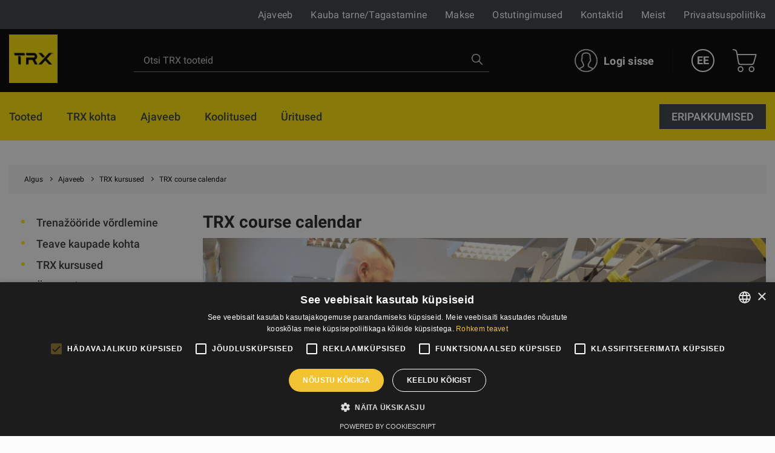

--- FILE ---
content_type: text/html; charset=UTF-8
request_url: https://trxtraining.ee/blog/article/402/trx-apmacibu-kalendars
body_size: 39551
content:
<!DOCTYPE html><html lang="et"><head>
<link rel="dns-prefetch" href="//trxtraining.ee">
<link rel="dns-prefetch" href="//www.googletagmanager.com">
<link rel="dns-prefetch" href="//schema.org">
<link rel="dns-prefetch" href="//gfitness.biz">
<link rel="dns-prefetch" href="//www.facebook.com">
<link rel="dns-prefetch" href="//www.instagram.com">
<link rel="dns-prefetch" href="//cdnjs.cloudflare.com"><meta charset="UTF-8"><title> TRX course calendar | TRX </title><link href="/themes/trx/assets/css/app.css?id=efce6505f73fee7c5023" rel="stylesheet"><link rel="stylesheet" href="https://trxtraining.ee/themes/fitnesaveikals/assets/css/ckeditor_style.css" rel="stylesheet"><style> .articles-subcategory { margin-left: 3rem; } </style><style> #royalSliderMobileGallery { width: 100%; -webkit-user-select: none; -moz-user-select: none; user-select: none; } #page-navigation { display: none; } .royalSlider { width: 100%; height: 300px; } </style><style> #royalSliderGallery { width: 100%; -webkit-user-select: none; -moz-user-select: none; user-select: none; } #page-navigation { display: none; } .royalSlider { width: 100%; height: 300px; } </style><style> .gallery--block--desktop { display: block; } .gallery--block--mobile { display: none; } .page-slider-items .slick-list .slick-track .slick-slide { width: 340px; height: 400px; padding: 15px; } .page-slider-container { padding: 0px 20px; margin-top: 20px; } .page-slider-items .slick-list .slick-track .slick-slide { width: 340px !important; } @media (min-width: 927px) and (max-width: 1080.98px) { .page-slider-items .slick-list .slick-track .slick-slide { width: 340px !important; } } @media (min-width: 761px) and (max-width: 926.98px) { .page-slider-items .slick-list .slick-track .slick-slide { width: 340px !important; } .gallery--block--desktop { display: none; } .gallery--block--mobile { display: block; } } @media (min-width: 640px) and (max-width: 760.98px) { .page-slider-items .slick-list .slick-track .slick-slide { width: 500px !important; } .gallery--block--desktop { display: none; } .gallery--block--mobile { display: block; } } @media (min-width: 512px) and (max-width: 600.98px) { .page-slider-items .slick-list .slick-track .slick-slide { width: 480px !important; } .gallery--block--desktop { display: none; } .gallery--block--mobile { display: block; } } @media (min-width: 415px) and (max-width: 428.98px) { .page-slider-items .slick-list .slick-track .slick-slide { width: 380px !important; } .page-slider-title { padding: 0px 20px !important; } .gallery--block--desktop { display: none; } .gallery--block--mobile { display: block; } } @media (min-width: 376px) and (max-width: 414.98px) { .page-slider-items .slick-list .slick-track .slick-slide { width: 360px !important; } .page-slider-title { padding: 0px 20px !important; } .gallery--block--desktop { display: none; } .gallery--block--mobile { display: block; } } @media (min-width: 361px) and (max-width: 375.98px) { .page-slider-items .slick-list .slick-track .slick-slide { width: 330px !important; } .page-slider-title { padding: 0px 20px !important; } .gallery--block--desktop { display: none; } .gallery--block--mobile { display: block; } } @media (min-width: 321px) and (max-width: 360.98px) { .page-slider-items .slick-list .slick-track .slick-slide { width: 330px !important; } .page-slider-title { padding: 0px 20px !important; } .gallery--block--desktop { display: none; } .gallery--block--mobile { display: block; } } @media (min-width: 280px) and (max-width: 320.98px) { .page-slider-items .slick-list .slick-track .slick-slide { width: 270px !important; } .page-slider-title { padding: 0px 20px !important; } .gallery--block--desktop { display: none; } .gallery--block--mobile { display: block; } } </style><link rel="canonical" href="https://trxtraining.ee/blog/article/402/trx-apmacibu-kalendars"><link rel="alternate" hreflang="en" href="https://trxtraining.ee/en/blog/article/402/trx-apmacibu-kalendars"><link rel="alternate" hreflang="ru" href="https://trxtraining.ee/ru/blog/article/402/trx-apmacibu-kalendars"><meta name="title" content="TRX course calendar"/><meta property="og:title" content="TRX course calendar"><meta name="description" content="TRX courses and the obtained certificate is a great opportunity to improve your professional level, increase the number of clients, and make your training more..."/><meta property="og:description" content="TRX courses and the obtained certificate is a great opportunity to improve your professional level, increase the number of clients, and make your training more..."><meta property="og:image" content="https://trxtraining.ee/themes/fitnesaveikals/assets/img/og_image_trx.png"><meta property="og:image:width" content="400"><meta property="og:image:height" content="210"><meta http-equiv="x-ua-compatible" content="ie=edge"><meta name="viewport" content="width=device-width, initial-scale=1, shrink-to-fit=no"><meta name="google" content="notranslate"><meta name="format-detection" content="telephone=no"><meta http-equiv="content-language" content="et"><meta name="csrf-token" content="Rf9rW6R0LEQQPixUZzZHJfE2oC5JBWpuYxsEXWLl"><meta name="app-version" content="1.0.21.6"><meta name="robots" content="index, follow"><link href="https://trxtraining.ee/themes/fitnesaveikals/assets/img/favicons/trx/apple-touch-icon.png?v=1.0.21.6" rel="apple-touch-icon" sizes="180x180"><link href="https://trxtraining.ee/themes/fitnesaveikals/assets/img/favicons/trx/favicon-32x32.png?v=1.0.21.6" rel="icon" type="image/png" sizes="32x32"><link href="https://trxtraining.ee/themes/fitnesaveikals/assets/img/favicons/trx/favicon-16x16.png?v=1.0.21.6" rel="icon" type="image/png" sizes="16x16"><link href="https://trxtraining.ee/themes/fitnesaveikals/assets/trx-manifest.json?v=1.0.21.6" rel="manifest"><link href="https://trxtraining.ee/themes/fitnesaveikals/assets/img/favicons/trx/safari-pinned-tab.svg?v=1.0.21.6" rel="mask-icon" color="#1ED576"><meta name="msapplication-TileColor" content="#ffe501"><meta name="theme-color" content="#ffe501"><script> (function (w, d, s, l, i) { w[l] = w[l] || []; w[l].push({ 'gtm.start' : new Date().getTime(), event: 'gtm.js' }); var f = d.getElementsByTagName(s)[0], j = d.createElement(s), dl = l != 'dataLayer' ? '&l=' + l : ''; j.async = true; j.src = 'https://www.googletagmanager.com/gtm.js?id=' + i + dl; f.parentNode.insertBefore(j, f); })(window, document, 'script', 'dataLayer', 'GTM-MWJTJB8');</script><meta name=verify-paysera content="52e69eb59640cb7da4d62a236859b706"><meta name="ahrefs-site-verification" content="1eeb6024ed90311c92e8addee9effa31ffc40f11c0e35e4049736c08c27aa8ba">
<style>.page_speed_1449124761{ display:none;visibility:hidden } .page_speed_184572124{ display: none; position: absolute; top: calc(50% - 10px); left: -5px; } .page_speed_1476902310{ border-width:0px;font-size:16px;font-stretch:inherit;font-variant-numeric:inherit;line-height:inherit;margin:0;padding:0px; } .page_speed_2072677290{ font-family:inherit;font-size:xx-large; } .page_speed_1063358209{ overflow-x:scroll; } .page_speed_2135324606{ float:left;width:100%; } .page_speed_1622680563{ background-color:#fdf00420%;border:5px solid #fdf004; } .page_speed_138192906{ width:12.96%; } .page_speed_1178660207{ width:16.59%; } .page_speed_693952563{ width:35.45%; } .page_speed_274665884{ width:9.7%; } .page_speed_1818230106{ width:7.98%; } .page_speed_302931999{ width:9.43%; } .page_speed_449192531{ width:7.89%; } .page_speed_222971801{ text-align:center; } .page_speed_1059535296{ color:hsl(0,0%,0%); } .page_speed_784086825{ background-color:hsl(0, 0%, 100%);text-align:center; } .page_speed_921762388{ z-index: 9999;width: 100%;height: 100%;position: absolute;left: 0%;top:0%;background: rgba(255,255,255,0.5);  } .page_speed_1588966961{ font-size:100px;position: relative; top:calc(50% - 50px); left:calc(50% - 50px); } .page_speed_132562720{ text-decoration:none; } .page_speed_999952455{ padding:10px;text-decoration:none; } .page_speed_511482353{ height: 100px;width: 100px; } .page_speed_1959261911{ display: block;margin-left: auto;margin-right: auto; } .page_speed_1135800350{ margin-right: 10px; }</style>
</head><body><noscript><iframe src="https://www.googletagmanager.com/ns.html?id=GTM-MWJTJB8" height="0" width="0" class="page_speed_1449124761"></iframe></noscript><div class="page"><header class="header header--modern"><div class="header__top"><div class="container-lg header__top-container" onclick="$('#gfitness_nav__sub-list').hide(); $('#lang').hide();"><div class="header__top-col"><a class="header__mob-tel" href="tel:+372 55511808">+372 55511808</a></div><div class="header__top-col text-center"><a href="https://trxtraining.ee" title="TRX"><img class="header__min-logo" height="28" src="https://trxtraining.ee/themes/fitnesaveikals/assets/img/trx-logo-min.svg" alt="trx" ></a></div><nav class="header__links header__top-col"><a title="Ajaveeb" class="hide_links " href="https://trxtraining.ee/ajaveeb"> Ajaveeb</a><a title="Kauba tarne/Tagastamine" class="hide_links " href="https://trxtraining.ee/kohaletoimetamine"> Kauba tarne/Tagastamine</a><a title="Makse" class="hide_links " href="https://trxtraining.ee/makse"> Makse</a><a title="Ostutingimused" class="hide_links " href="https://trxtraining.ee/ostutingimused"> Ostutingimused</a><a title="Kontaktid" class="" href="https://trxtraining.ee/kontaktid"> Kontaktid</a><a title="Meist" class="" href="https://trxtraining.ee/meist"> Meist</a><a title="Privaatsuspoliitika" class="hide_links " href="https://trxtraining.ee/privaatsuspoliitika"> Privaatsuspoliitika</a></nav></div></div><div class="header__bottom header__bottom--trx "><div class="container-lg header__bottom-container" onclick="$('#__gfitness_nav__sub-list').hide()"><a class="header__logo-container " href="https://trxtraining.ee" title="TRX" onclick="$('#gfitness_nav__sub-list').hide(); " ><img class="img header__logo--trx " width=" " src="https://trxtraining.ee/themes/fitnesaveikals/assets/img/trx-logo.png" alt=""></a><div class="search" id="search" onclick="$('#gfitness_nav__sub-list').hide(); $('#lang').hide();"><form class="search__form search__form--header" action="https://trxtraining.ee/search" ><input type="hidden" name="_token" value="Rf9rW6R0LEQQPixUZzZHJfE2oC5JBWpuYxsEXWLl"><label for="search_catalog" class="d-none"> Search </label><i  aria-hidden="true" class="page_speed_184572124 fa fa-spinner fa-spin"></i><input class="input input--search--trx" type="search" name="query" placeholder="Otsi TRX tooteid" id="search_catalog" ><button class="search__btn" type="submit" title="Otsi TRX tooteid"><img width="18px" height="18px" src="https://trxtraining.ee/themes/fitnesaveikals/assets/img/search-icon.png" alt=""></button></form></div><ul class="menu menu-tablet-desktop"><li class="menu__item menu__item--user" onclick="$('#lang').hide();"><a class="menu__link login__link" href="https://trxtraining.ee/login" title="Logi sisse" ><img src="https://trxtraining.ee/themes/fitnesaveikals/assets/img/trx-user-icon.svg" class="menu__icon--trx" width="38" height="38" alt="" ><span> Logi sisse </span></a></li><li class="menu__item menu__item--lang"><a class="menu__link menu__link--trx--lang" data-toggle="#lang" onclick="$('#lang').toggle()" href="https://trxtraining.ee" title="Estonian" > EE </a><ul class="lang" id="lang"><li class="lang__item"><a title="English" href="https://trxtraining.ee/en/blog/article/402/trx-apmacibu-kalendars"><div class="lang__link"> EN </div></a></li><li class="lang__item"><a title="Russian" href="https://trxtraining.ee/ru/blog/article/402/trx-apmacibu-kalendars"><div class="lang__link"> RU </div></a></li><li class="lang__item"><a title="Estonian" href="https://trxtraining.ee/et/blog/article/402/trx-apmacibu-kalendars"><div class="lang__link"> EE </div></a></li></ul></li><li class="menu__item menu__item--cart show " onclick="$('#lang').hide();"><a class="menu__link menu__link--cart" href="https://trxtraining.ee/cart" title="Ostukorv" ><img class="menu__icon--trx" src="https://trxtraining.ee/themes/fitnesaveikals/assets/img/shopping-cart-icon-txr.svg" height="38" alt="" ></a></li><li><button class="burger" type="button" id="navToggle"><span> Menüü </span></button></li></ul></div></div><div id="sticky-menu" class="menu-mobile"><div class="header__bottom"><div class="container-lg"><ul class="menu"><li class="menu__item menu__item--user"><a class="menu__link login__link" href="https://trxtraining.ee/login" title="Logi sisse"><img class="menu__icon" src="https://trxtraining.ee/themes/fitnesaveikals/assets/img/user-icon.svg" width="38" height="38" alt=""><span> Logi sisse </span></a></li><li class="menu__item menu__item--lang"><a class="menu__link menu__link--lang" data-toggle="#langMobile" title="Estonian" href="https://trxtraining.ee"> EE </a><ul class="lang menu__lang_list" id="langMobile"><li class="lang__item"><a title="English" href="https://trxtraining.ee/en/blog/article/402/trx-apmacibu-kalendars"><div class="lang__link"> EN </div></a></li><li class="lang__item"><a title="Russian" href="https://trxtraining.ee/ru/blog/article/402/trx-apmacibu-kalendars"><div class="lang__link"> RU </div></a></li><li class="lang__item"><a title="Estonian" href="https://trxtraining.ee/et/blog/article/402/trx-apmacibu-kalendars"><div class="lang__link"> EE </div></a></li></ul></li><li class="menu__item menu__item--cart show "><a class="menu__link menu__link--cart" href="https://trxtraining.ee/cart" title="Ostukorv"><img src="https://trxtraining.ee/themes/fitnesaveikals/assets/img/shopping-cart-icon.svg" class="menu__icon" height="38" alt=""></a></li><li class="menu__item"><button class="burger" type="button" id="navToggleMobile"><span> Menüü </span></button></li></ul></div></div><div class="nav-wrapper" id="nav-wrapper"><nav class="nav mb__menu-popup mb__menu-container" id="navMobile"><div class="container-lg"><div class="row mobile_menu_items_container"><ul class="mb__nav__list"><li class="mobile__menu-item"><a href="https://trxtraining.ee/about-trx" class="mobile__menu-link" title="TRX kohta"><div class="nav__title"> TRX kohta </div></a></li><li class="mobile__menu-item"><a href="https://trxtraining.ee/ajaveeb" class="mobile__menu-link" title="Ajaveeb"><div class="nav__title"> Ajaveeb </div></a></li></ul><ul class="mb__nav__list"><li class="mobile__menu-item"><a href="https://trxtraining.ee/education" class="mobile__menu-link" title=" Koolitused"><div class="nav__title"> Koolitused </div></a></li><li class="mobile__menu-item"><a href="https://trxtraining.ee/events" class="mobile__menu-link" title="Üritused"><div class="nav__title"> Üritused </div></a></li></ul></div></div><div class="static-links"><li class="nav__item stock-nav root-category"><a class="nav__link" href="https://trxtraining.ee/search-discounts" title="ERIPAKKUMISED"><div class="nav__title"> ERIPAKKUMISED </div></a></li></div></nav></div></div><div id="sticky-offset"></div><nav class="nav " id="nav" ><div class="container-lg"><ul class="nav__list"><li class="nav__item root-category"><a href=" https://trxtraining.ee/tooted " class="nav__link " title="Tooted" ><div class="nav__title"> Tooted </div></a></li><li class="nav__item root-category"><a title="TRX kohta" class="nav__link" href="https://trxtraining.ee/about-trx"><div class="nav__title"> TRX kohta </div></a></li><li class="nav__item root-category"><a href="https://trxtraining.ee/ajaveeb" class="nav__link" title="Ajaveeb"><div class="nav__title"> Ajaveeb </div></a></li><li class="nav__item root-category"><a href="https://trxtraining.ee/education" class="nav__link" title=" Koolitused"><div class="nav__title"> Koolitused </div></a></li><li class="nav__item root-category"><a href="https://trxtraining.ee/events" class="nav__link" title="Üritused"><div class="nav__title"> Üritused </div></a></li><div class="static-links"><li class="nav__item root-category"><div class="nav__item_btn"><a class="nav__link stock-category-link" href="https://trxtraining.ee/search-discounts" title="ERIPAKKUMISED"><div class="nav__title"> ERIPAKKUMISED </div></a></div></li></div></ul></div></nav></header><main class="page__main"><div class="container"><ul class="breadcrumbs" itemscope itemtype="https://schema.org/BreadcrumbList" ><li class="breadcrumbs__item" itemscope itemtype="https://schema.org/ListItem" itemprop="itemListElement" ><a class="breadcrumb__link" itemprop="item" title="Algus" href="https://trxtraining.ee"><span itemprop="name">Algus</span></a><meta itemprop="position" content="1" /></li><li class="breadcrumbs__item" itemscope itemtype="https://schema.org/ListItem" itemprop="itemListElement" ><a class="breadcrumb__link" itemprop="item" title="Ajaveeb" href="https://trxtraining.ee/ajaveeb"><span itemprop="name">Ajaveeb</span></a><meta itemprop="position" content="2" /></li><li class="breadcrumbs__item" itemscope itemtype="https://schema.org/ListItem" itemprop="itemListElement" ><a class="breadcrumb__link" itemprop="item" title="TRX kursused" href="https://trxtraining.ee/blog/topic/82/trx-kursused"><span itemprop="name">TRX kursused</span></a><meta itemprop="position" content="3" /></li><li class="breadcrumbs__item" itemscope itemtype="https://schema.org/ListItem" itemprop="itemListElement" ><a class="breadcrumb__link" itemprop="item" title="TRX course calendar" href="https://trxtraining.ee/blog/article/402/trx-course-calendar"><span itemprop="name">TRX course calendar</span></a><meta itemprop="position" content="4" /></li></ul></div><div class="container blog-container"><div class="row flex-wrap-reverse"><div class="col-lg-3 col-12"><div class="sidebar"><div class="categories mt-0" id="topicsNav"><div class="group-links"><a class="" href="https://trxtraining.ee/blog/topic/80/trenazooride-vordlemine" title="Trenažööride võrdlemine" > Trenažööride võrdlemine </a><a class="" href="https://trxtraining.ee/blog/topic/81/teave-kaupade-kohta" title="Teave kaupade kohta" > Teave kaupade kohta </a><a class="" href="https://trxtraining.ee/blog/topic/82/trx-kursused" title="TRX kursused" > TRX kursused </a><a class="" href="https://trxtraining.ee/blog/topic/83/uritused-trx-iga" title="Üritused TRX-iga" > Üritused TRX-iga </a></div></div></div></div><div class="col-lg-9 col-12"><div class="article-show"><h1 class="title mb-3"> TRX course calendar </h1><div class="article-cover"><picture><source data-srcset="https://trxtraining.ee/storage/attachments/8wq/fk8/xrs/8wqfk8xrs9qc9eypi30sp57r5-1240x_-resize.webp" type="image/webp" class="lazyload"><img class="img-fluid lazyload" src="https://trxtraining.ee/storage/attachments/8wq/fk8/xrs/8wqfk8xrs9qc9eypi30sp57r5-1240x_-resize.png" alt="TRX course calendar" title="TRX course calendar" ></picture></div><div class="article-wrapper ck-content"><h2 class="article-subtitle"></h2><p class="article-content"><div class="heading">TRX courses and the obtained certificate is a great opportunity to improve your professional level, increase the number of clients, and make your training more interesting and safer. After training, all participants receive an individual certificate. TRX certification is widely recognized worldwide and provides qualifying points in all major personal fitness trainer certification and licensing databases in the US, Europe and Australia.</div><div class="heading">&nbsp;</div><div class="heading page_speed_1476902310"><span class="page_speed_2072677290"><strong>TRX® course calendar for 2025</strong></span></div><div class="heading page_speed_1476902310">&nbsp;</div><div class="heading page_speed_1476902310"><strong>If you don't know which one to choose, the course descriptions can be viewed </strong><a target="_blank" rel="noopener noreferrer" href="https://gfitness.biz/trx-courses-description"><strong>here</strong></a></div><div class="page_speed_1063358209"><div class="heading">&nbsp;</div><div class="heading"><figure class="table page_speed_2135324606"><table  border="1" cellpadding="2" cellspacing="2"class="m_table ck-table-resized page_speed_1622680563"><colgroup><col class="page_speed_138192906"><col class="page_speed_1178660207"><col class="page_speed_693952563"><col class="page_speed_274665884"><col class="page_speed_1818230106"><col class="page_speed_302931999"><col class="page_speed_449192531"></colgroup><tbody><tr><td class="page_speed_222971801"><span class="page_speed_1059535296"><strong>Date</strong></span></td><td class="page_speed_222971801"><span class="page_speed_1059535296"><strong>Type</strong></span></td><td class="page_speed_222971801"><span class="page_speed_1059535296"><strong>Name</strong></span></td><td class="page_speed_222971801"><span class="page_speed_1059535296"><strong>Status</strong></span></td><td class="page_speed_222971801"><span class="page_speed_1059535296"><strong>Country</strong></span></td><td class="page_speed_222971801"><span class="page_speed_1059535296"><strong>Language</strong></span></td><td class="page_speed_222971801"><span class="page_speed_1059535296"><strong>Price</strong></span></td></tr><tr><td class="page_speed_784086825"><span class="page_speed_1059535296">15. february</span></td><td class="page_speed_784086825"><span class="page_speed_1059535296">TRX® for YOGA</span></td><td class="page_speed_784086825"><span class="page_speed_1059535296">TRX usage for mobility, stretching and yoga</span></td><td class="page_speed_784086825">cancelled</td><td class="page_speed_784086825"><span class="page_speed_1059535296">Latvia</span></td><td class="page_speed_784086825"><span class="page_speed_1059535296">LV</span></td><td class="page_speed_784086825"><span class="page_speed_1059535296">175 Eur</span></td></tr><tr><td class="page_speed_784086825"><span class="page_speed_1059535296">22. february</span></td><td class="page_speed_784086825"><span class="page_speed_1059535296">TRX® STC (level 1)</span></td><td class="page_speed_784086825"><span class="page_speed_1059535296">TRX suspension training basic course</span></td><td class="page_speed_784086825"><span class="page_speed_1059535296">completed</span></td><td class="page_speed_784086825"><span class="page_speed_1059535296">Latvia</span></td><td class="page_speed_784086825"><span class="page_speed_1059535296">LV</span></td><td class="page_speed_784086825"><span class="page_speed_1059535296">175 Eur</span></td></tr><tr><td class="page_speed_784086825"><span class="page_speed_1059535296">23. february</span></td><td class="page_speed_784086825"><span class="page_speed_1059535296">TRX® GTC</span></td><td class="page_speed_784086825"><span class="page_speed_1059535296">TRX group concepts course</span></td><td class="page_speed_784086825">cancelled</td><td class="page_speed_784086825"><span class="page_speed_1059535296">Latvia</span></td><td class="page_speed_784086825"><span class="page_speed_1059535296">LV</span></td><td class="page_speed_784086825"><span class="page_speed_1059535296">175 Eur</span></td></tr><tr><td class="page_speed_784086825"><span class="page_speed_1059535296">22. march</span></td><td class="page_speed_784086825"><span class="page_speed_1059535296">TRX® STC (level 1)</span></td><td class="page_speed_784086825"><span class="page_speed_1059535296">TRX suspension training basic course</span></td><td class="page_speed_784086825">cancelled</td><td class="page_speed_784086825"><span class="page_speed_1059535296">Latvia</span></td><td class="page_speed_784086825"><span class="page_speed_1059535296">LV</span></td><td class="page_speed_784086825"><span class="page_speed_1059535296">175 Eur</span></td></tr><tr><td class="page_speed_784086825"><span class="page_speed_1059535296">23. march</span></td><td class="page_speed_784086825"><span class="page_speed_1059535296">TRX® GTC</span></td><td class="page_speed_784086825"><span class="page_speed_1059535296">TRX group concepts course</span></td><td class="page_speed_784086825">cancelled</td><td class="page_speed_784086825"><span class="page_speed_1059535296">Latvia</span></td><td class="page_speed_784086825"><span class="page_speed_1059535296">LV</span></td><td class="page_speed_784086825"><span class="page_speed_1059535296">175 Eur</span></td></tr><tr><td class="page_speed_222971801"><span class="page_speed_1059535296">12. april</span></td><td class="page_speed_222971801"><span class="page_speed_1059535296">TRX® for YOGA</span></td><td class="page_speed_222971801"><span class="page_speed_1059535296">TRX usage for mobility, stretching and yoga</span></td><td class="page_speed_222971801">cancelled</td><td class="page_speed_222971801"><span class="page_speed_1059535296">Latvia</span></td><td class="page_speed_222971801"><span class="page_speed_1059535296">LV</span></td><td class="page_speed_222971801"><span class="page_speed_1059535296">175 Eur</span></td></tr><tr><td class="page_speed_222971801"><span class="page_speed_1059535296">26. april</span></td><td class="page_speed_222971801"><span class="page_speed_1059535296">YBELL</span></td><td class="page_speed_222971801"><span class="page_speed_1059535296">YBELL training basics</span></td><td class="page_speed_222971801">cancelled</td><td class="page_speed_222971801"><span class="page_speed_1059535296">Latvia</span></td><td class="page_speed_222971801"><span class="page_speed_1059535296">LV</span></td><td class="page_speed_222971801"><span class="page_speed_1059535296">175 Eur</span></td></tr><tr><td class="page_speed_222971801"><span class="page_speed_1059535296">17. may</span></td><td class="page_speed_222971801"><span class="page_speed_1059535296">TRX® STC (level 1)</span></td><td class="page_speed_222971801"><span class="page_speed_1059535296">TRX suspension training basic course</span></td><td class="page_speed_222971801"><span class="page_speed_1059535296">completed</span></td><td class="page_speed_222971801"><span class="page_speed_1059535296">Latvia</span></td><td class="page_speed_222971801"><span class="page_speed_1059535296">LV</span></td><td class="page_speed_222971801"><span class="page_speed_1059535296">175 Eur</span></td></tr><tr><td class="page_speed_222971801"><span class="page_speed_1059535296">18. may</span></td><td class="page_speed_222971801"><span class="page_speed_1059535296">TRX® GTC</span></td><td class="page_speed_222971801"><span class="page_speed_1059535296">TRX group concepts course</span></td><td class="page_speed_222971801"><span class="page_speed_1059535296">cancelled</span></td><td class="page_speed_222971801"><span class="page_speed_1059535296">Latvia</span></td><td class="page_speed_222971801"><span class="page_speed_1059535296">LV</span></td><td class="page_speed_222971801"><span class="page_speed_1059535296">175 Eur</span></td></tr><tr><td class="page_speed_222971801"><span class="page_speed_1059535296">20. september</span></td><td class="page_speed_222971801"><span class="page_speed_1059535296">TRX® STC (level 1)</span></td><td class="page_speed_222971801"><span class="page_speed_1059535296">TRX suspension training basic course</span></td><td class="page_speed_222971801"><span class="page_speed_1059535296">completed</span></td><td class="page_speed_222971801"><span class="page_speed_1059535296">Latvia</span></td><td class="page_speed_222971801"><span class="page_speed_1059535296">LV</span></td><td class="page_speed_222971801"><span class="page_speed_1059535296">175 Eur</span></td></tr><tr><td class="page_speed_222971801"><span class="page_speed_1059535296">21. september</span></td><td class="page_speed_222971801"><span class="page_speed_1059535296">TRX® GTC</span></td><td class="page_speed_222971801"><span class="page_speed_1059535296">TRX group concepts course</span></td><td class="page_speed_222971801"><span class="page_speed_1059535296">cancelled</span></td><td class="page_speed_222971801"><span class="page_speed_1059535296">Latvia</span></td><td class="page_speed_222971801"><span class="page_speed_1059535296">LV</span></td><td class="page_speed_222971801"><span class="page_speed_1059535296">175 Eur</span></td></tr><tr><td class="page_speed_222971801"><span class="page_speed_1059535296">22. november</span></td><td class="page_speed_222971801"><span class="page_speed_1059535296">TRX® for YOGA</span></td><td class="page_speed_222971801"><span class="page_speed_1059535296">TRX usage for mobility, stretching and yoga</span></td><td class="page_speed_222971801">cancelled</td><td class="page_speed_222971801"><span class="page_speed_1059535296">Latvia</span></td><td class="page_speed_222971801"><span class="page_speed_1059535296">LV</span></td><td class="page_speed_222971801"><span class="page_speed_1059535296">175 Eur</span></td></tr><tr><td class="page_speed_222971801"><span class="page_speed_1059535296">13. december</span></td><td class="page_speed_222971801"><span class="page_speed_1059535296">TRX® STC (level 1)</span></td><td class="page_speed_222971801"><span class="page_speed_1059535296">TRX suspension training basic course</span></td><td class="page_speed_222971801">completed</td><td class="page_speed_222971801"><span class="page_speed_1059535296">Latvia</span></td><td class="page_speed_222971801"><span class="page_speed_1059535296">LV</span></td><td class="page_speed_222971801"><span class="page_speed_1059535296">175 Eur</span></td></tr><tr><td class="page_speed_222971801"><span class="page_speed_1059535296">14. december</span></td><td class="page_speed_222971801"><span class="page_speed_1059535296">TRX® GTC</span></td><td class="page_speed_222971801"><span class="page_speed_1059535296">TRX group concepts course</span></td><td class="page_speed_222971801">cancelled</td><td class="page_speed_222971801"><span class="page_speed_1059535296">Latvia</span></td><td class="page_speed_222971801"><span class="page_speed_1059535296">LV</span></td><td class="page_speed_222971801"><span class="page_speed_1059535296">175 Eur</span></td></tr></tbody></table></figure></div></div></p></div> &nbsp; <div class="gallery--block--mobile"><div class="mobil_slider_container mb-5"></div></div><div class="btn--wrapper"><a href="https://trxtraining.ee" type="submit" class="btn btn--green btn--full mb-6" title="back"> Tagasi </a></div></div></div></div><div class="col-lg-3 col-12"></div><div class="blog-products-container col-lg-9 col-12 mb-2 mt-2"><div class="gallery--block--desktop"><div class="container mb-6"><div class="row"><div class="col-12"></div><div class="col-12"></div></div></div></div></div></div></main><footer class="footer"><div class="footer__top"><div class="container"><div class="row"><div class="col-lg-3"><a href="https://trxtraining.ee" title="Algus"><img data-src="https://trxtraining.ee/themes/fitnesaveikals/assets/img/trx-logo.png" class="footer__logo img lazyload" alt="" width="218" height="70" ></a></div><div class="col-lg-3 col-md-6"><address class="contact-info"><p> Kontoritelefon: +372 55511808 </p><p> E-post: info@trxtraining.ee </p><p> Lahtiolekuajad: E-R 9.00-18.00 </p></address></div><div class="col-lg-4 col-md-6"><address class="contact-info"><p> SIA G Kolizejs </p><p></p><p> Juriidiline aadress: Ezermalas iela 6 k-3, Riia, Läti, LV-1006 </p><p> Reg.nr. 44103017158 KM nr LV44103017158 </p><p> JSC SEB Banka LV92UNLA0004007467819 </p></address></div><div class="col-lg-2"><address class="contact-info"><p><a title="Kauba tarne/Tagastamine" class="" href="https://trxtraining.ee/kohaletoimetamine" > Kauba tarne/Tagastamine </a></p><p><a title="Makse" class="" href="https://trxtraining.ee/makse" > Makse </a></p><p><a title="Ostutingimused" class="" href="https://trxtraining.ee/ostutingimused" > Ostutingimused </a></p><p><a title="Kontaktid" class="" href="https://trxtraining.ee/kontaktid" > Kontaktid </a></p><p><a title="Privaatsuspoliitika" class="" href="https://trxtraining.ee/privaatsuspoliitika" > Privaatsuspoliitika </a></p></address></div></div></div></div><div class="footer__bottom"><div class="container"><div class="row align-items-center"><div class="col-lg-3 order-1"><div class="footer__copyright"> Autoriõigused © 2011- 2026 trxtraining.ee </div></div><div class="col-lg-6 order-3 order-md-2"><ul class="footer__logos"><li><img class="img lazyload" alt="PayPal" title="PayPal" width="35" height="35" data-src="https://trxtraining.ee/themes/fitnesaveikals/assets/img/paypal.png" ><img class="img lazyload" alt="PaySera" title="PaySera" width="92" height="33" data-src="https://trxtraining.ee/themes/fitnesaveikals/assets/img/paysera.png" ></li></ul></div><div class="col-lg-3 ml-auto order-2 order-md-3"><div class="social"><div class="social__text"> järgne meile </div><ul class="social__list"><li><a class="social__link" title="Facebook" rel="noopener" target="_blank" href="https://www.facebook.com/trxtrainingbaltic"><img data-src="https://trxtraining.ee/themes/fitnesaveikals/assets/img/trx-facebook-icon.svg" class="social__icon lazyload" alt="Facebook" width="40px" height="40px" ></a></li><li><a class="social__link" title="Instagram" rel="noopener" target="_blank" href="https://www.instagram.com/trx_baltic/"><img data-src="https://trxtraining.ee/themes/fitnesaveikals/assets/img/trx-instagram-icon.svg" class="social__icon lazyload" alt="Instagram" width="40px" height="40px" ></a></li></ul></div></div></div></div></div></footer><a class="material-scrolltop" title="Scroll to top" href="https://trxtraining.ee" type="button"></a><script type="text/javascript" charset="UTF-8" data-cs-lang="et" src="//cdn.cookie-script.com/s/428b22cf366cc06da52c4fb137a663cd.js"></script></div><script> var notify = { timeout: "5000", animatedIn: "bounceInRight", animatedOut: "bounceOutRight", position: "top-right" }</script><script src="/themes/fitnesaveikals/assets/js/app.js?id=cd8096b30793552cf7be" type="text/javascript"></script><script src="https://cdnjs.cloudflare.com/ajax/libs/jquery-nice-select/1.1.0/js/jquery.nice-select.min.js" type="text/javascript"></script><script src="https://cdnjs.cloudflare.com/ajax/libs/jquery-cookie/1.4.1/jquery.cookie.min.js" type="text/javascript"></script><script type="text/javascript" charset="utf-8"> $('[data-prev-for]').on('click', function (event) { event.preventDefault(); let slider = $(this).data('prev-for'); $(slider).slick('slickPrev') }); $('[data-next-for]').on('click', function (event) { event.preventDefault(); let slider = $(this).data('next-for'); $(slider).slick('slickNext') }); $(function () { $('.phone_country').change(function () { $('#' + $(this).data('target')).val(''); }); $('#search_catalog').autocomplete({ type : 'get', minChars : 1, dataType : 'json', paramName : 'query', noCache : true, groupBy : 'category', maxHeight : 450, width : '1000px', deferRequestBy : 500, showNoSuggestionNotice: true, appendTo : '#search', noSuggestionNotice : 'Täpsema tulemuse saamiseks vajutage Enter', serviceUrl : 'https://trxtraining.ee/catalog-search/get-suggestions', onSearchStart : function( event, ui ) { $('.fa-spinner').show(); if(!$('.autocomplete-suggestions').is('.bg-wrap')) { $('.autocomplete-suggestions').prepend('<div class="bg-wrap page_speed_921762388"><i aria-hidden="true" class="fa fa-spinner fa-spin page_speed_1588966961"></i></div>'); } }, onSearchComplete : function( event, ui ) { $('.fa-spinner').hide(); $('.autocomplete-suggestions').remove('.bg-wrap'); }, beforeRender : function (container, suggestions) { if (!suggestions.length) return false; let group = suggestions.reduce((r, a) => { r[a.data.type] = [...r[a.data.type] || [], a]; return r; }, {}); let html = '<aside>'; $.each(group, (i, obj) => { if (i === 'products') return; obj.forEach((suggestion, index) => { if (index === 0) html += `<div class="autocomplete-group">${suggestion.data.category}</div>`; html += '<a data-url="'+suggestion.data.url+'" href="'+suggestion.data.url+'" class="page_speed_132562720">'+ container.find(`[data-index=${getKeyByValue(suggestions, suggestion)}]`)[0].outerHTML+'</a>'; }); }); html += `</aside>`; if (group.hasOwnProperty('products')) { html += `<container>`; group.products.forEach((suggestion, index) => { if (index === 0) html += `<div class="autocomplete-group">${suggestion.data.category}</div><div class="autocomplete-suggestions-wrap">`; html += ` <a data-url="${suggestion.data.url}" href="${suggestion.data.url}"  data-index="${getKeyByValue(suggestions, suggestion)}"class="page_speed_999952455 autocomplete-suggestion"><div class="page_speed_511482353"><img class="page_speed_1959261911" src="${suggestion.data.img}"></div>`; html += ` <p class="suggestion__price"> ${suggestion.data.price}<span class="goods__price-currency">€</span></p> `; html += ` <div class="suggestion__name"> ${container.find(`[data-index=${getKeyByValue(suggestions, suggestion)}]`).html()} </div></a>`; }); html += `<p class="text-right pr-1 page_speed_1135800350"> Täpsema tulemuse saamiseks vajutage Enter </p></div></container>`; } container.html(html); }, }); $.extend($.Autocomplete.prototype, { hide: function() { var that = this, container = $(that.suggestionsContainer); if ($.isFunction(that.options.onHide) && that.visible) { that.options.onHide.call(that.element, container); } clearTimeout(that.onChangeTimeout); if ($.isFunction(that.options.onHint)) that.onHint(null); } }); $(document).off('click.autocomplete').on('click.autocomplete', '.autocomplete-suggestions a', function(e) { if (e.ctrlKey) { target = '_blank'; } else { target = '_self'; } var newTab = window.open($(e.currentTarget).data('url'), target); newTab.focus(); if (!e.ctrlKey) $('.autocomplete-suggestions').hide(); e.stopPropagation(); }); function getKeyByValue(object, value) { return Object.keys(object).find(key => object[key] === value); } $('.nice-select').niceSelect(); $(document).on("mouseenter", ".autocomplete-suggestion", function () { $(this).addClass('autocomplete-selected-my'); }); $(document).on("mouseleave", ".autocomplete-suggestion", function () { $(this).removeClass('autocomplete-selected-my'); }); $(document).on("click", function(e) { var $target = $(e.target); if (!$target.closest('.autocomplete-suggestions').length) { $('.autocomplete-suggestions').hide(); } }); });</script><script> $(function () { $('#royalSliderMobileGallery').royalSlider({ fullscreen : { enabled : true, nativeFS: true }, controlNavigation : 'thumbnails', autoScaleSlider : true, autoScaleSliderWidth : 960, autoScaleSliderHeight: 640, loop : false, imageScaleMode : 'fill', navigateByClick : true, numImagesToPreload : 2, arrowsNav : false, arrowsNavAutoHide : true, arrowsNavHideOnTouch : false, keyboardNavEnabled : false, fadeinLoadedSlide : true, globalCaption : false, globalCaptionInside : false, sliderDrag : false, thumbs : { appendSpan : true, firstMargin : true, paddingBottom: 4 } }); }); </script><script> $(function () { $('#royalSliderGallery').royalSlider({ fullscreen : { enabled : true, nativeFS: true }, controlNavigation : 'thumbnails', autoScaleSlider : true, autoScaleSliderWidth : 960, autoScaleSliderHeight: 640, loop : false, imageScaleMode : 'fit-if-smaller', navigateByClick : true, numImagesToPreload : 2, arrowsNav : true, arrowsNavAutoHide : true, arrowsNavHideOnTouch : true, keyboardNavEnabled : true, fadeinLoadedSlide : true, globalCaption : false, globalCaptionInside : false, sliderDrag : false, thumbs : { appendSpan : true, firstMargin : true, paddingBottom: 4 } }); }); </script><script> document.body.onscroll = function (event) { let previous_block = document.getElementsByClassName('header__bottom')[0]; let sticky_point = previous_block.offsetTop + previous_block.offsetHeight + 20; if (window.pageYOffset > sticky_point) { document.getElementById('sticky-menu').classList.add("sticky"); document.getElementById('sticky-offset').classList.add("sticky-offset"); } else { document.getElementById('sticky-menu').classList.remove("sticky"); document.getElementById('sticky-offset').classList.remove("sticky-offset"); } }; </script></body></html>

--- FILE ---
content_type: image/svg+xml
request_url: https://trxtraining.ee/themes/fitnesaveikals/assets/img/trx-user-icon.svg
body_size: 2410
content:
<svg xmlns="http://www.w3.org/2000/svg" width="38.751" height="38.751" viewBox="0 0 38.751 38.751">
  <path id="user" d="M38.251,19.126A19.126,19.126,0,1,0,6.208,33.214l-.018.016.62.523c.04.034.084.062.124.1.33.273.671.533,1.019.784.113.081.225.163.34.242q.557.384,1.142.729c.085.05.17.1.256.147.426.243.862.472,1.307.682l.1.045a18.953,18.953,0,0,0,4.626,1.464l.128.023c.5.087,1.013.156,1.528.2l.188.015c.513.042,1.032.07,1.558.07s1.035-.027,1.545-.068l.194-.015q.767-.07,1.515-.2l.13-.024a18.952,18.952,0,0,0,4.56-1.429c.053-.024.106-.047.159-.072q.644-.3,1.26-.651.153-.087.305-.176c.374-.22.742-.451,1.1-.7.129-.088.255-.18.382-.272.305-.22.605-.446.9-.684.065-.052.134-.1.2-.151l.636-.531-.019-.016A19.076,19.076,0,0,0,38.251,19.126Zm-36.86,0a17.735,17.735,0,1,1,29.5,13.258,5.212,5.212,0,0,0-.621-.373l-5.889-2.944a1.542,1.542,0,0,1-.857-1.386V25.623c.136-.168.28-.359.429-.568a14.172,14.172,0,0,0,1.819-3.563,2.524,2.524,0,0,0,1.45-2.287V16.739a2.53,2.53,0,0,0-.617-1.648V11.846a5.609,5.609,0,0,0-1.31-4.078c-1.282-1.463-3.356-2.2-6.167-2.2s-4.885.741-6.167,2.2a5.609,5.609,0,0,0-1.31,4.078v3.246a2.534,2.534,0,0,0-.617,1.648V19.2a2.53,2.53,0,0,0,.932,1.962,13.068,13.068,0,0,0,2.151,4.443v2.013a1.551,1.551,0,0,1-.808,1.362l-5.5,3a5.026,5.026,0,0,0-.523.331A17.692,17.692,0,0,1,1.391,19.126ZM29.529,33.475q-.365.265-.742.511c-.115.075-.23.15-.348.223-.328.2-.662.4-1,.577-.075.04-.151.077-.227.116a17.722,17.722,0,0,1-2.426,1.027l-.088.03q-.654.217-1.324.384h0c-.451.111-.907.2-1.366.28l-.038.007c-.432.07-.867.121-1.3.159-.077.007-.154.012-.232.017-.432.033-.866.054-1.3.054s-.88-.022-1.318-.054c-.076-.006-.152-.01-.227-.017-.441-.039-.88-.091-1.314-.162l-.058-.01a17.669,17.669,0,0,1-2.705-.675l-.082-.028q-.656-.223-1.295-.5l-.009,0c-.4-.173-.8-.365-1.186-.568-.051-.026-.1-.051-.152-.079-.355-.19-.7-.4-1.046-.609q-.152-.1-.3-.194c-.316-.207-.627-.421-.931-.649l-.092-.072.067-.038,5.5-3a2.941,2.941,0,0,0,1.534-2.583V25.117l-.16-.193A11.612,11.612,0,0,1,13.258,20.6l-.063-.275-.237-.154a1.153,1.153,0,0,1-.535-.968V16.738a1.136,1.136,0,0,1,.387-.851l.23-.207V11.806l-.006-.091A4.189,4.189,0,0,1,14,8.683c1.006-1.146,2.729-1.728,5.121-1.728s4.1.577,5.109,1.715a4.259,4.259,0,0,1,.983,3.047l-.006,3.965.23.207a1.137,1.137,0,0,1,.387.851V19.2a1.162,1.162,0,0,1-.821,1.1l-.346.106-.111.344a12.866,12.866,0,0,1-1.736,3.5c-.182.257-.36.485-.512.66l-.172.2V27.68a2.924,2.924,0,0,0,1.626,2.63l5.889,2.944.111.058C29.681,33.368,29.6,33.42,29.529,33.475Z" transform="translate(0.25 0.25)" fill="#dcdcdc" stroke="#dcdcdc" stroke-width="0.5"/>
</svg>
